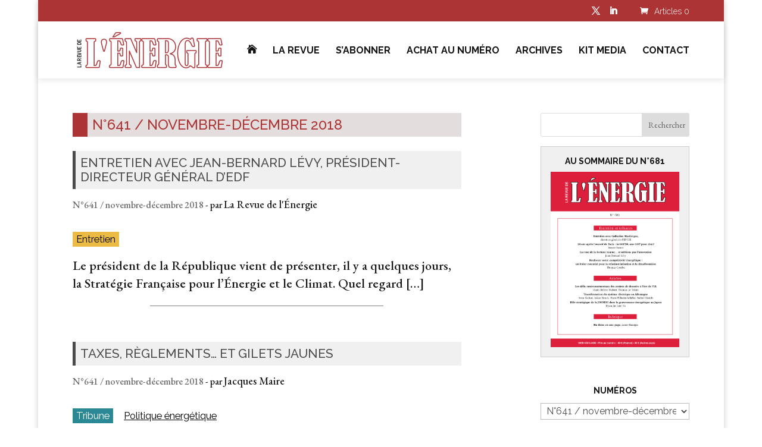

--- FILE ---
content_type: text/html; charset=UTF-8
request_url: https://www.larevuedelenergie.com/n641-novembre-decembre-2018/
body_size: 18848
content:
<!DOCTYPE html>
<html lang="fr-FR">
<head>
	<meta charset="UTF-8" />
<meta http-equiv="X-UA-Compatible" content="IE=edge">
	<link rel="pingback" href="https://www.larevuedelenergie.com/xmlrpc.php" />

	<script type="text/javascript">
		document.documentElement.className = 'js';
	</script>

	<meta name='robots' content='index, follow, max-image-preview:large, max-snippet:-1, max-video-preview:-1' />
<script type="text/javascript">
			let jqueryParams=[],jQuery=function(r){return jqueryParams=[...jqueryParams,r],jQuery},$=function(r){return jqueryParams=[...jqueryParams,r],$};window.jQuery=jQuery,window.$=jQuery;let customHeadScripts=!1;jQuery.fn=jQuery.prototype={},$.fn=jQuery.prototype={},jQuery.noConflict=function(r){if(window.jQuery)return jQuery=window.jQuery,$=window.jQuery,customHeadScripts=!0,jQuery.noConflict},jQuery.ready=function(r){jqueryParams=[...jqueryParams,r]},$.ready=function(r){jqueryParams=[...jqueryParams,r]},jQuery.load=function(r){jqueryParams=[...jqueryParams,r]},$.load=function(r){jqueryParams=[...jqueryParams,r]},jQuery.fn.ready=function(r){jqueryParams=[...jqueryParams,r]},$.fn.ready=function(r){jqueryParams=[...jqueryParams,r]};</script>
	<!-- This site is optimized with the Yoast SEO plugin v26.6 - https://yoast.com/wordpress/plugins/seo/ -->
	<title>N°641 / novembre-décembre 2018 Archives - La Revue de l&#039;Énergie</title>
	<link rel="canonical" href="https://www.larevuedelenergie.com/n641-novembre-decembre-2018/" />
	<link rel="next" href="https://www.larevuedelenergie.com/n641-novembre-decembre-2018/page/2/" />
	<meta property="og:locale" content="fr_FR" />
	<meta property="og:type" content="article" />
	<meta property="og:title" content="N°641 / novembre-décembre 2018 Archives - La Revue de l&#039;Énergie" />
	<meta property="og:url" content="https://www.larevuedelenergie.com/n641-novembre-decembre-2018/" />
	<meta property="og:site_name" content="La Revue de l&#039;Énergie" />
	<meta name="twitter:card" content="summary_large_image" />
	<meta name="twitter:site" content="@RevuedelEnergie" />
	<script type="application/ld+json" class="yoast-schema-graph">{"@context":"https://schema.org","@graph":[{"@type":"CollectionPage","@id":"https://www.larevuedelenergie.com/n641-novembre-decembre-2018/","url":"https://www.larevuedelenergie.com/n641-novembre-decembre-2018/","name":"N°641 / novembre-décembre 2018 Archives - La Revue de l&#039;Énergie","isPartOf":{"@id":"https://www.larevuedelenergie.com/#website"},"breadcrumb":{"@id":"https://www.larevuedelenergie.com/n641-novembre-decembre-2018/#breadcrumb"},"inLanguage":"fr-FR"},{"@type":"BreadcrumbList","@id":"https://www.larevuedelenergie.com/n641-novembre-decembre-2018/#breadcrumb","itemListElement":[{"@type":"ListItem","position":1,"name":"Accueil","item":"https://www.larevuedelenergie.com/"},{"@type":"ListItem","position":2,"name":"N°641 / novembre-décembre 2018"}]},{"@type":"WebSite","@id":"https://www.larevuedelenergie.com/#website","url":"https://www.larevuedelenergie.com/","name":"La Revue de l&#039;Énergie","description":"","publisher":{"@id":"https://www.larevuedelenergie.com/#organization"},"potentialAction":[{"@type":"SearchAction","target":{"@type":"EntryPoint","urlTemplate":"https://www.larevuedelenergie.com/?s={search_term_string}"},"query-input":{"@type":"PropertyValueSpecification","valueRequired":true,"valueName":"search_term_string"}}],"inLanguage":"fr-FR"},{"@type":"Organization","@id":"https://www.larevuedelenergie.com/#organization","name":"La Revue de l'Énergie","url":"https://www.larevuedelenergie.com/","logo":{"@type":"ImageObject","inLanguage":"fr-FR","@id":"https://www.larevuedelenergie.com/#/schema/logo/image/","url":"https://www.larevuedelenergie.com/wp-content/uploads/2018/03/logo-revue.png","contentUrl":"https://www.larevuedelenergie.com/wp-content/uploads/2018/03/logo-revue.png","width":695,"height":176,"caption":"La Revue de l'Énergie"},"image":{"@id":"https://www.larevuedelenergie.com/#/schema/logo/image/"},"sameAs":["https://x.com/RevuedelEnergie"]}]}</script>
	<!-- / Yoast SEO plugin. -->


<link rel='dns-prefetch' href='//www.googletagmanager.com' />
<link rel="alternate" type="application/rss+xml" title="La Revue de l&#039;Énergie &raquo; Flux" href="https://www.larevuedelenergie.com/feed/" />
<link rel="alternate" type="application/rss+xml" title="La Revue de l&#039;Énergie &raquo; Flux de la catégorie N°641 / novembre-décembre 2018" href="https://www.larevuedelenergie.com/n641-novembre-decembre-2018/feed/" />
<meta content="Divi Child v.Updated for Divi 3" name="generator"/><style id='wp-block-library-inline-css' type='text/css'>
:root{--wp-block-synced-color:#7a00df;--wp-block-synced-color--rgb:122,0,223;--wp-bound-block-color:var(--wp-block-synced-color);--wp-editor-canvas-background:#ddd;--wp-admin-theme-color:#007cba;--wp-admin-theme-color--rgb:0,124,186;--wp-admin-theme-color-darker-10:#006ba1;--wp-admin-theme-color-darker-10--rgb:0,107,160.5;--wp-admin-theme-color-darker-20:#005a87;--wp-admin-theme-color-darker-20--rgb:0,90,135;--wp-admin-border-width-focus:2px}@media (min-resolution:192dpi){:root{--wp-admin-border-width-focus:1.5px}}.wp-element-button{cursor:pointer}:root .has-very-light-gray-background-color{background-color:#eee}:root .has-very-dark-gray-background-color{background-color:#313131}:root .has-very-light-gray-color{color:#eee}:root .has-very-dark-gray-color{color:#313131}:root .has-vivid-green-cyan-to-vivid-cyan-blue-gradient-background{background:linear-gradient(135deg,#00d084,#0693e3)}:root .has-purple-crush-gradient-background{background:linear-gradient(135deg,#34e2e4,#4721fb 50%,#ab1dfe)}:root .has-hazy-dawn-gradient-background{background:linear-gradient(135deg,#faaca8,#dad0ec)}:root .has-subdued-olive-gradient-background{background:linear-gradient(135deg,#fafae1,#67a671)}:root .has-atomic-cream-gradient-background{background:linear-gradient(135deg,#fdd79a,#004a59)}:root .has-nightshade-gradient-background{background:linear-gradient(135deg,#330968,#31cdcf)}:root .has-midnight-gradient-background{background:linear-gradient(135deg,#020381,#2874fc)}:root{--wp--preset--font-size--normal:16px;--wp--preset--font-size--huge:42px}.has-regular-font-size{font-size:1em}.has-larger-font-size{font-size:2.625em}.has-normal-font-size{font-size:var(--wp--preset--font-size--normal)}.has-huge-font-size{font-size:var(--wp--preset--font-size--huge)}.has-text-align-center{text-align:center}.has-text-align-left{text-align:left}.has-text-align-right{text-align:right}.has-fit-text{white-space:nowrap!important}#end-resizable-editor-section{display:none}.aligncenter{clear:both}.items-justified-left{justify-content:flex-start}.items-justified-center{justify-content:center}.items-justified-right{justify-content:flex-end}.items-justified-space-between{justify-content:space-between}.screen-reader-text{border:0;clip-path:inset(50%);height:1px;margin:-1px;overflow:hidden;padding:0;position:absolute;width:1px;word-wrap:normal!important}.screen-reader-text:focus{background-color:#ddd;clip-path:none;color:#444;display:block;font-size:1em;height:auto;left:5px;line-height:normal;padding:15px 23px 14px;text-decoration:none;top:5px;width:auto;z-index:100000}html :where(.has-border-color){border-style:solid}html :where([style*=border-top-color]){border-top-style:solid}html :where([style*=border-right-color]){border-right-style:solid}html :where([style*=border-bottom-color]){border-bottom-style:solid}html :where([style*=border-left-color]){border-left-style:solid}html :where([style*=border-width]){border-style:solid}html :where([style*=border-top-width]){border-top-style:solid}html :where([style*=border-right-width]){border-right-style:solid}html :where([style*=border-bottom-width]){border-bottom-style:solid}html :where([style*=border-left-width]){border-left-style:solid}html :where(img[class*=wp-image-]){height:auto;max-width:100%}:where(figure){margin:0 0 1em}html :where(.is-position-sticky){--wp-admin--admin-bar--position-offset:var(--wp-admin--admin-bar--height,0px)}@media screen and (max-width:600px){html :where(.is-position-sticky){--wp-admin--admin-bar--position-offset:0px}}

/*# sourceURL=wp-block-library-inline-css */
</style><style id='wp-block-paragraph-inline-css' type='text/css'>
.is-small-text{font-size:.875em}.is-regular-text{font-size:1em}.is-large-text{font-size:2.25em}.is-larger-text{font-size:3em}.has-drop-cap:not(:focus):first-letter{float:left;font-size:8.4em;font-style:normal;font-weight:100;line-height:.68;margin:.05em .1em 0 0;text-transform:uppercase}body.rtl .has-drop-cap:not(:focus):first-letter{float:none;margin-left:.1em}p.has-drop-cap.has-background{overflow:hidden}:root :where(p.has-background){padding:1.25em 2.375em}:where(p.has-text-color:not(.has-link-color)) a{color:inherit}p.has-text-align-left[style*="writing-mode:vertical-lr"],p.has-text-align-right[style*="writing-mode:vertical-rl"]{rotate:180deg}
/*# sourceURL=https://www.larevuedelenergie.com/wp-includes/blocks/paragraph/style.min.css */
</style>
<style id='global-styles-inline-css' type='text/css'>
:root{--wp--preset--aspect-ratio--square: 1;--wp--preset--aspect-ratio--4-3: 4/3;--wp--preset--aspect-ratio--3-4: 3/4;--wp--preset--aspect-ratio--3-2: 3/2;--wp--preset--aspect-ratio--2-3: 2/3;--wp--preset--aspect-ratio--16-9: 16/9;--wp--preset--aspect-ratio--9-16: 9/16;--wp--preset--color--black: #000000;--wp--preset--color--cyan-bluish-gray: #abb8c3;--wp--preset--color--white: #ffffff;--wp--preset--color--pale-pink: #f78da7;--wp--preset--color--vivid-red: #cf2e2e;--wp--preset--color--luminous-vivid-orange: #ff6900;--wp--preset--color--luminous-vivid-amber: #fcb900;--wp--preset--color--light-green-cyan: #7bdcb5;--wp--preset--color--vivid-green-cyan: #00d084;--wp--preset--color--pale-cyan-blue: #8ed1fc;--wp--preset--color--vivid-cyan-blue: #0693e3;--wp--preset--color--vivid-purple: #9b51e0;--wp--preset--gradient--vivid-cyan-blue-to-vivid-purple: linear-gradient(135deg,rgb(6,147,227) 0%,rgb(155,81,224) 100%);--wp--preset--gradient--light-green-cyan-to-vivid-green-cyan: linear-gradient(135deg,rgb(122,220,180) 0%,rgb(0,208,130) 100%);--wp--preset--gradient--luminous-vivid-amber-to-luminous-vivid-orange: linear-gradient(135deg,rgb(252,185,0) 0%,rgb(255,105,0) 100%);--wp--preset--gradient--luminous-vivid-orange-to-vivid-red: linear-gradient(135deg,rgb(255,105,0) 0%,rgb(207,46,46) 100%);--wp--preset--gradient--very-light-gray-to-cyan-bluish-gray: linear-gradient(135deg,rgb(238,238,238) 0%,rgb(169,184,195) 100%);--wp--preset--gradient--cool-to-warm-spectrum: linear-gradient(135deg,rgb(74,234,220) 0%,rgb(151,120,209) 20%,rgb(207,42,186) 40%,rgb(238,44,130) 60%,rgb(251,105,98) 80%,rgb(254,248,76) 100%);--wp--preset--gradient--blush-light-purple: linear-gradient(135deg,rgb(255,206,236) 0%,rgb(152,150,240) 100%);--wp--preset--gradient--blush-bordeaux: linear-gradient(135deg,rgb(254,205,165) 0%,rgb(254,45,45) 50%,rgb(107,0,62) 100%);--wp--preset--gradient--luminous-dusk: linear-gradient(135deg,rgb(255,203,112) 0%,rgb(199,81,192) 50%,rgb(65,88,208) 100%);--wp--preset--gradient--pale-ocean: linear-gradient(135deg,rgb(255,245,203) 0%,rgb(182,227,212) 50%,rgb(51,167,181) 100%);--wp--preset--gradient--electric-grass: linear-gradient(135deg,rgb(202,248,128) 0%,rgb(113,206,126) 100%);--wp--preset--gradient--midnight: linear-gradient(135deg,rgb(2,3,129) 0%,rgb(40,116,252) 100%);--wp--preset--font-size--small: 13px;--wp--preset--font-size--medium: 20px;--wp--preset--font-size--large: 36px;--wp--preset--font-size--x-large: 42px;--wp--preset--spacing--20: 0.44rem;--wp--preset--spacing--30: 0.67rem;--wp--preset--spacing--40: 1rem;--wp--preset--spacing--50: 1.5rem;--wp--preset--spacing--60: 2.25rem;--wp--preset--spacing--70: 3.38rem;--wp--preset--spacing--80: 5.06rem;--wp--preset--shadow--natural: 6px 6px 9px rgba(0, 0, 0, 0.2);--wp--preset--shadow--deep: 12px 12px 50px rgba(0, 0, 0, 0.4);--wp--preset--shadow--sharp: 6px 6px 0px rgba(0, 0, 0, 0.2);--wp--preset--shadow--outlined: 6px 6px 0px -3px rgb(255, 255, 255), 6px 6px rgb(0, 0, 0);--wp--preset--shadow--crisp: 6px 6px 0px rgb(0, 0, 0);}:root { --wp--style--global--content-size: 823px;--wp--style--global--wide-size: 1080px; }:where(body) { margin: 0; }.wp-site-blocks > .alignleft { float: left; margin-right: 2em; }.wp-site-blocks > .alignright { float: right; margin-left: 2em; }.wp-site-blocks > .aligncenter { justify-content: center; margin-left: auto; margin-right: auto; }:where(.is-layout-flex){gap: 0.5em;}:where(.is-layout-grid){gap: 0.5em;}.is-layout-flow > .alignleft{float: left;margin-inline-start: 0;margin-inline-end: 2em;}.is-layout-flow > .alignright{float: right;margin-inline-start: 2em;margin-inline-end: 0;}.is-layout-flow > .aligncenter{margin-left: auto !important;margin-right: auto !important;}.is-layout-constrained > .alignleft{float: left;margin-inline-start: 0;margin-inline-end: 2em;}.is-layout-constrained > .alignright{float: right;margin-inline-start: 2em;margin-inline-end: 0;}.is-layout-constrained > .aligncenter{margin-left: auto !important;margin-right: auto !important;}.is-layout-constrained > :where(:not(.alignleft):not(.alignright):not(.alignfull)){max-width: var(--wp--style--global--content-size);margin-left: auto !important;margin-right: auto !important;}.is-layout-constrained > .alignwide{max-width: var(--wp--style--global--wide-size);}body .is-layout-flex{display: flex;}.is-layout-flex{flex-wrap: wrap;align-items: center;}.is-layout-flex > :is(*, div){margin: 0;}body .is-layout-grid{display: grid;}.is-layout-grid > :is(*, div){margin: 0;}body{padding-top: 0px;padding-right: 0px;padding-bottom: 0px;padding-left: 0px;}:root :where(.wp-element-button, .wp-block-button__link){background-color: #32373c;border-width: 0;color: #fff;font-family: inherit;font-size: inherit;font-style: inherit;font-weight: inherit;letter-spacing: inherit;line-height: inherit;padding-top: calc(0.667em + 2px);padding-right: calc(1.333em + 2px);padding-bottom: calc(0.667em + 2px);padding-left: calc(1.333em + 2px);text-decoration: none;text-transform: inherit;}.has-black-color{color: var(--wp--preset--color--black) !important;}.has-cyan-bluish-gray-color{color: var(--wp--preset--color--cyan-bluish-gray) !important;}.has-white-color{color: var(--wp--preset--color--white) !important;}.has-pale-pink-color{color: var(--wp--preset--color--pale-pink) !important;}.has-vivid-red-color{color: var(--wp--preset--color--vivid-red) !important;}.has-luminous-vivid-orange-color{color: var(--wp--preset--color--luminous-vivid-orange) !important;}.has-luminous-vivid-amber-color{color: var(--wp--preset--color--luminous-vivid-amber) !important;}.has-light-green-cyan-color{color: var(--wp--preset--color--light-green-cyan) !important;}.has-vivid-green-cyan-color{color: var(--wp--preset--color--vivid-green-cyan) !important;}.has-pale-cyan-blue-color{color: var(--wp--preset--color--pale-cyan-blue) !important;}.has-vivid-cyan-blue-color{color: var(--wp--preset--color--vivid-cyan-blue) !important;}.has-vivid-purple-color{color: var(--wp--preset--color--vivid-purple) !important;}.has-black-background-color{background-color: var(--wp--preset--color--black) !important;}.has-cyan-bluish-gray-background-color{background-color: var(--wp--preset--color--cyan-bluish-gray) !important;}.has-white-background-color{background-color: var(--wp--preset--color--white) !important;}.has-pale-pink-background-color{background-color: var(--wp--preset--color--pale-pink) !important;}.has-vivid-red-background-color{background-color: var(--wp--preset--color--vivid-red) !important;}.has-luminous-vivid-orange-background-color{background-color: var(--wp--preset--color--luminous-vivid-orange) !important;}.has-luminous-vivid-amber-background-color{background-color: var(--wp--preset--color--luminous-vivid-amber) !important;}.has-light-green-cyan-background-color{background-color: var(--wp--preset--color--light-green-cyan) !important;}.has-vivid-green-cyan-background-color{background-color: var(--wp--preset--color--vivid-green-cyan) !important;}.has-pale-cyan-blue-background-color{background-color: var(--wp--preset--color--pale-cyan-blue) !important;}.has-vivid-cyan-blue-background-color{background-color: var(--wp--preset--color--vivid-cyan-blue) !important;}.has-vivid-purple-background-color{background-color: var(--wp--preset--color--vivid-purple) !important;}.has-black-border-color{border-color: var(--wp--preset--color--black) !important;}.has-cyan-bluish-gray-border-color{border-color: var(--wp--preset--color--cyan-bluish-gray) !important;}.has-white-border-color{border-color: var(--wp--preset--color--white) !important;}.has-pale-pink-border-color{border-color: var(--wp--preset--color--pale-pink) !important;}.has-vivid-red-border-color{border-color: var(--wp--preset--color--vivid-red) !important;}.has-luminous-vivid-orange-border-color{border-color: var(--wp--preset--color--luminous-vivid-orange) !important;}.has-luminous-vivid-amber-border-color{border-color: var(--wp--preset--color--luminous-vivid-amber) !important;}.has-light-green-cyan-border-color{border-color: var(--wp--preset--color--light-green-cyan) !important;}.has-vivid-green-cyan-border-color{border-color: var(--wp--preset--color--vivid-green-cyan) !important;}.has-pale-cyan-blue-border-color{border-color: var(--wp--preset--color--pale-cyan-blue) !important;}.has-vivid-cyan-blue-border-color{border-color: var(--wp--preset--color--vivid-cyan-blue) !important;}.has-vivid-purple-border-color{border-color: var(--wp--preset--color--vivid-purple) !important;}.has-vivid-cyan-blue-to-vivid-purple-gradient-background{background: var(--wp--preset--gradient--vivid-cyan-blue-to-vivid-purple) !important;}.has-light-green-cyan-to-vivid-green-cyan-gradient-background{background: var(--wp--preset--gradient--light-green-cyan-to-vivid-green-cyan) !important;}.has-luminous-vivid-amber-to-luminous-vivid-orange-gradient-background{background: var(--wp--preset--gradient--luminous-vivid-amber-to-luminous-vivid-orange) !important;}.has-luminous-vivid-orange-to-vivid-red-gradient-background{background: var(--wp--preset--gradient--luminous-vivid-orange-to-vivid-red) !important;}.has-very-light-gray-to-cyan-bluish-gray-gradient-background{background: var(--wp--preset--gradient--very-light-gray-to-cyan-bluish-gray) !important;}.has-cool-to-warm-spectrum-gradient-background{background: var(--wp--preset--gradient--cool-to-warm-spectrum) !important;}.has-blush-light-purple-gradient-background{background: var(--wp--preset--gradient--blush-light-purple) !important;}.has-blush-bordeaux-gradient-background{background: var(--wp--preset--gradient--blush-bordeaux) !important;}.has-luminous-dusk-gradient-background{background: var(--wp--preset--gradient--luminous-dusk) !important;}.has-pale-ocean-gradient-background{background: var(--wp--preset--gradient--pale-ocean) !important;}.has-electric-grass-gradient-background{background: var(--wp--preset--gradient--electric-grass) !important;}.has-midnight-gradient-background{background: var(--wp--preset--gradient--midnight) !important;}.has-small-font-size{font-size: var(--wp--preset--font-size--small) !important;}.has-medium-font-size{font-size: var(--wp--preset--font-size--medium) !important;}.has-large-font-size{font-size: var(--wp--preset--font-size--large) !important;}.has-x-large-font-size{font-size: var(--wp--preset--font-size--x-large) !important;}
/*# sourceURL=global-styles-inline-css */
</style>

<link rel='stylesheet' id='woocommerce-layout-css' href='https://www.larevuedelenergie.com/wp-content/plugins/woocommerce/assets/css/woocommerce-layout.css?ver=10.4.3' type='text/css' media='all' />
<link rel='stylesheet' id='woocommerce-smallscreen-css' href='https://www.larevuedelenergie.com/wp-content/plugins/woocommerce/assets/css/woocommerce-smallscreen.css?ver=10.4.3' type='text/css' media='only screen and (max-width: 768px)' />
<link rel='stylesheet' id='woocommerce-general-css' href='https://www.larevuedelenergie.com/wp-content/plugins/woocommerce/assets/css/woocommerce.css?ver=10.4.3' type='text/css' media='all' />
<style id='woocommerce-inline-inline-css' type='text/css'>
.woocommerce form .form-row .required { visibility: visible; }
/*# sourceURL=woocommerce-inline-inline-css */
</style>
<link rel='stylesheet' id='taxopress-frontend-css-css' href='https://www.larevuedelenergie.com/wp-content/plugins/simple-tags/assets/frontend/css/frontend.css?ver=3.42.0' type='text/css' media='all' />
<style id='divi-style-parent-inline-inline-css' type='text/css'>
/*!
Theme Name: Divi
Theme URI: http://www.elegantthemes.com/gallery/divi/
Version: 4.27.5
Description: Smart. Flexible. Beautiful. Divi is the most powerful theme in our collection.
Author: Elegant Themes
Author URI: http://www.elegantthemes.com
License: GNU General Public License v2
License URI: http://www.gnu.org/licenses/gpl-2.0.html
*/

a,abbr,acronym,address,applet,b,big,blockquote,body,center,cite,code,dd,del,dfn,div,dl,dt,em,fieldset,font,form,h1,h2,h3,h4,h5,h6,html,i,iframe,img,ins,kbd,label,legend,li,object,ol,p,pre,q,s,samp,small,span,strike,strong,sub,sup,tt,u,ul,var{margin:0;padding:0;border:0;outline:0;font-size:100%;-ms-text-size-adjust:100%;-webkit-text-size-adjust:100%;vertical-align:baseline;background:transparent}body{line-height:1}ol,ul{list-style:none}blockquote,q{quotes:none}blockquote:after,blockquote:before,q:after,q:before{content:"";content:none}blockquote{margin:20px 0 30px;border-left:5px solid;padding-left:20px}:focus{outline:0}del{text-decoration:line-through}pre{overflow:auto;padding:10px}figure{margin:0}table{border-collapse:collapse;border-spacing:0}article,aside,footer,header,hgroup,nav,section{display:block}body{font-family:Open Sans,Arial,sans-serif;font-size:14px;color:#666;background-color:#fff;line-height:1.7em;font-weight:500;-webkit-font-smoothing:antialiased;-moz-osx-font-smoothing:grayscale}body.page-template-page-template-blank-php #page-container{padding-top:0!important}body.et_cover_background{background-size:cover!important;background-position:top!important;background-repeat:no-repeat!important;background-attachment:fixed}a{color:#2ea3f2}a,a:hover{text-decoration:none}p{padding-bottom:1em}p:not(.has-background):last-of-type{padding-bottom:0}p.et_normal_padding{padding-bottom:1em}strong{font-weight:700}cite,em,i{font-style:italic}code,pre{font-family:Courier New,monospace;margin-bottom:10px}ins{text-decoration:none}sub,sup{height:0;line-height:1;position:relative;vertical-align:baseline}sup{bottom:.8em}sub{top:.3em}dl{margin:0 0 1.5em}dl dt{font-weight:700}dd{margin-left:1.5em}blockquote p{padding-bottom:0}embed,iframe,object,video{max-width:100%}h1,h2,h3,h4,h5,h6{color:#333;padding-bottom:10px;line-height:1em;font-weight:500}h1 a,h2 a,h3 a,h4 a,h5 a,h6 a{color:inherit}h1{font-size:30px}h2{font-size:26px}h3{font-size:22px}h4{font-size:18px}h5{font-size:16px}h6{font-size:14px}input{-webkit-appearance:none}input[type=checkbox]{-webkit-appearance:checkbox}input[type=radio]{-webkit-appearance:radio}input.text,input.title,input[type=email],input[type=password],input[type=tel],input[type=text],select,textarea{background-color:#fff;border:1px solid #bbb;padding:2px;color:#4e4e4e}input.text:focus,input.title:focus,input[type=text]:focus,select:focus,textarea:focus{border-color:#2d3940;color:#3e3e3e}input.text,input.title,input[type=text],select,textarea{margin:0}textarea{padding:4px}button,input,select,textarea{font-family:inherit}img{max-width:100%;height:auto}.clear{clear:both}br.clear{margin:0;padding:0}.pagination{clear:both}#et_search_icon:hover,.et-social-icon a:hover,.et_password_protected_form .et_submit_button,.form-submit .et_pb_buttontton.alt.disabled,.nav-single a,.posted_in a{color:#2ea3f2}.et-search-form,blockquote{border-color:#2ea3f2}#main-content{background-color:#fff}.container{width:80%;max-width:1080px;margin:auto;position:relative}body:not(.et-tb) #main-content .container,body:not(.et-tb-has-header) #main-content .container{padding-top:58px}.et_full_width_page #main-content .container:before{display:none}.main_title{margin-bottom:20px}.et_password_protected_form .et_submit_button:hover,.form-submit .et_pb_button:hover{background:rgba(0,0,0,.05)}.et_button_icon_visible .et_pb_button{padding-right:2em;padding-left:.7em}.et_button_icon_visible .et_pb_button:after{opacity:1;margin-left:0}.et_button_left .et_pb_button:hover:after{left:.15em}.et_button_left .et_pb_button:after{margin-left:0;left:1em}.et_button_icon_visible.et_button_left .et_pb_button,.et_button_left .et_pb_button:hover,.et_button_left .et_pb_module .et_pb_button:hover{padding-left:2em;padding-right:.7em}.et_button_icon_visible.et_button_left .et_pb_button:after,.et_button_left .et_pb_button:hover:after{left:.15em}.et_password_protected_form .et_submit_button:hover,.form-submit .et_pb_button:hover{padding:.3em 1em}.et_button_no_icon .et_pb_button:after{display:none}.et_button_no_icon.et_button_icon_visible.et_button_left .et_pb_button,.et_button_no_icon.et_button_left .et_pb_button:hover,.et_button_no_icon .et_pb_button,.et_button_no_icon .et_pb_button:hover{padding:.3em 1em!important}.et_button_custom_icon .et_pb_button:after{line-height:1.7em}.et_button_custom_icon.et_button_icon_visible .et_pb_button:after,.et_button_custom_icon .et_pb_button:hover:after{margin-left:.3em}#left-area .post_format-post-format-gallery .wp-block-gallery:first-of-type{padding:0;margin-bottom:-16px}.entry-content table:not(.variations){border:1px solid #eee;margin:0 0 15px;text-align:left;width:100%}.entry-content thead th,.entry-content tr th{color:#555;font-weight:700;padding:9px 24px}.entry-content tr td{border-top:1px solid #eee;padding:6px 24px}#left-area ul,.entry-content ul,.et-l--body ul,.et-l--footer ul,.et-l--header ul{list-style-type:disc;padding:0 0 23px 1em;line-height:26px}#left-area ol,.entry-content ol,.et-l--body ol,.et-l--footer ol,.et-l--header ol{list-style-type:decimal;list-style-position:inside;padding:0 0 23px;line-height:26px}#left-area ul li ul,.entry-content ul li ol{padding:2px 0 2px 20px}#left-area ol li ul,.entry-content ol li ol,.et-l--body ol li ol,.et-l--footer ol li ol,.et-l--header ol li ol{padding:2px 0 2px 35px}#left-area ul.wp-block-gallery{display:-webkit-box;display:-ms-flexbox;display:flex;-ms-flex-wrap:wrap;flex-wrap:wrap;list-style-type:none;padding:0}#left-area ul.products{padding:0!important;line-height:1.7!important;list-style:none!important}.gallery-item a{display:block}.gallery-caption,.gallery-item a{width:90%}#wpadminbar{z-index:100001}#left-area .post-meta{font-size:14px;padding-bottom:15px}#left-area .post-meta a{text-decoration:none;color:#666}#left-area .et_featured_image{padding-bottom:7px}.single .post{padding-bottom:25px}body.single .et_audio_content{margin-bottom:-6px}.nav-single a{text-decoration:none;color:#2ea3f2;font-size:14px;font-weight:400}.nav-previous{float:left}.nav-next{float:right}.et_password_protected_form p input{background-color:#eee;border:none!important;width:100%!important;border-radius:0!important;font-size:14px;color:#999!important;padding:16px!important;-webkit-box-sizing:border-box;box-sizing:border-box}.et_password_protected_form label{display:none}.et_password_protected_form .et_submit_button{font-family:inherit;display:block;float:right;margin:8px auto 0;cursor:pointer}.post-password-required p.nocomments.container{max-width:100%}.post-password-required p.nocomments.container:before{display:none}.aligncenter,div.post .new-post .aligncenter{display:block;margin-left:auto;margin-right:auto}.wp-caption{border:1px solid #ddd;text-align:center;background-color:#f3f3f3;margin-bottom:10px;max-width:96%;padding:8px}.wp-caption.alignleft{margin:0 30px 20px 0}.wp-caption.alignright{margin:0 0 20px 30px}.wp-caption img{margin:0;padding:0;border:0}.wp-caption p.wp-caption-text{font-size:12px;padding:0 4px 5px;margin:0}.alignright{float:right}.alignleft{float:left}img.alignleft{display:inline;float:left;margin-right:15px}img.alignright{display:inline;float:right;margin-left:15px}.page.et_pb_pagebuilder_layout #main-content{background-color:transparent}body #main-content .et_builder_inner_content>h1,body #main-content .et_builder_inner_content>h2,body #main-content .et_builder_inner_content>h3,body #main-content .et_builder_inner_content>h4,body #main-content .et_builder_inner_content>h5,body #main-content .et_builder_inner_content>h6{line-height:1.4em}body #main-content .et_builder_inner_content>p{line-height:1.7em}.wp-block-pullquote{margin:20px 0 30px}.wp-block-pullquote.has-background blockquote{border-left:none}.wp-block-group.has-background{padding:1.5em 1.5em .5em}@media (min-width:981px){#left-area{width:79.125%;padding-bottom:23px}#main-content .container:before{content:"";position:absolute;top:0;height:100%;width:1px;background-color:#e2e2e2}.et_full_width_page #left-area,.et_no_sidebar #left-area{float:none;width:100%!important}.et_full_width_page #left-area{padding-bottom:0}.et_no_sidebar #main-content .container:before{display:none}}@media (max-width:980px){#page-container{padding-top:80px}.et-tb #page-container,.et-tb-has-header #page-container{padding-top:0!important}#left-area,#sidebar{width:100%!important}#main-content .container:before{display:none!important}.et_full_width_page .et_gallery_item:nth-child(4n+1){clear:none}}@media print{#page-container{padding-top:0!important}}#wp-admin-bar-et-use-visual-builder a:before{font-family:ETmodules!important;content:"\e625";font-size:30px!important;width:28px;margin-top:-3px;color:#974df3!important}#wp-admin-bar-et-use-visual-builder:hover a:before{color:#fff!important}#wp-admin-bar-et-use-visual-builder:hover a,#wp-admin-bar-et-use-visual-builder a:hover{transition:background-color .5s ease;-webkit-transition:background-color .5s ease;-moz-transition:background-color .5s ease;background-color:#7e3bd0!important;color:#fff!important}* html .clearfix,:first-child+html .clearfix{zoom:1}.iphone .et_pb_section_video_bg video::-webkit-media-controls-start-playback-button{display:none!important;-webkit-appearance:none}.et_mobile_device .et_pb_section_parallax .et_pb_parallax_css{background-attachment:scroll}.et-social-facebook a.icon:before{content:"\e093"}.et-social-twitter a.icon:before{content:"\e094"}.et-social-google-plus a.icon:before{content:"\e096"}.et-social-instagram a.icon:before{content:"\e09a"}.et-social-rss a.icon:before{content:"\e09e"}.ai1ec-single-event:after{content:" ";display:table;clear:both}.evcal_event_details .evcal_evdata_cell .eventon_details_shading_bot.eventon_details_shading_bot{z-index:3}.wp-block-divi-layout{margin-bottom:1em}*{-webkit-box-sizing:border-box;box-sizing:border-box}#et-info-email:before,#et-info-phone:before,#et_search_icon:before,.comment-reply-link:after,.et-cart-info span:before,.et-pb-arrow-next:before,.et-pb-arrow-prev:before,.et-social-icon a:before,.et_audio_container .mejs-playpause-button button:before,.et_audio_container .mejs-volume-button button:before,.et_overlay:before,.et_password_protected_form .et_submit_button:after,.et_pb_button:after,.et_pb_contact_reset:after,.et_pb_contact_submit:after,.et_pb_font_icon:before,.et_pb_newsletter_button:after,.et_pb_pricing_table_button:after,.et_pb_promo_button:after,.et_pb_testimonial:before,.et_pb_toggle_title:before,.form-submit .et_pb_button:after,.mobile_menu_bar:before,a.et_pb_more_button:after{font-family:ETmodules!important;speak:none;font-style:normal;font-weight:400;-webkit-font-feature-settings:normal;font-feature-settings:normal;font-variant:normal;text-transform:none;line-height:1;-webkit-font-smoothing:antialiased;-moz-osx-font-smoothing:grayscale;text-shadow:0 0;direction:ltr}.et-pb-icon,.et_pb_custom_button_icon.et_pb_button:after,.et_pb_login .et_pb_custom_button_icon.et_pb_button:after,.et_pb_woo_custom_button_icon .button.et_pb_custom_button_icon.et_pb_button:after,.et_pb_woo_custom_button_icon .button.et_pb_custom_button_icon.et_pb_button:hover:after{content:attr(data-icon)}.et-pb-icon{font-family:ETmodules;speak:none;font-weight:400;-webkit-font-feature-settings:normal;font-feature-settings:normal;font-variant:normal;text-transform:none;line-height:1;-webkit-font-smoothing:antialiased;font-size:96px;font-style:normal;display:inline-block;-webkit-box-sizing:border-box;box-sizing:border-box;direction:ltr}#et-ajax-saving{display:none;-webkit-transition:background .3s,-webkit-box-shadow .3s;transition:background .3s,-webkit-box-shadow .3s;transition:background .3s,box-shadow .3s;transition:background .3s,box-shadow .3s,-webkit-box-shadow .3s;-webkit-box-shadow:rgba(0,139,219,.247059) 0 0 60px;box-shadow:0 0 60px rgba(0,139,219,.247059);position:fixed;top:50%;left:50%;width:50px;height:50px;background:#fff;border-radius:50px;margin:-25px 0 0 -25px;z-index:999999;text-align:center}#et-ajax-saving img{margin:9px}.et-safe-mode-indicator,.et-safe-mode-indicator:focus,.et-safe-mode-indicator:hover{-webkit-box-shadow:0 5px 10px rgba(41,196,169,.15);box-shadow:0 5px 10px rgba(41,196,169,.15);background:#29c4a9;color:#fff;font-size:14px;font-weight:600;padding:12px;line-height:16px;border-radius:3px;position:fixed;bottom:30px;right:30px;z-index:999999;text-decoration:none;font-family:Open Sans,sans-serif;-webkit-font-smoothing:antialiased;-moz-osx-font-smoothing:grayscale}.et_pb_button{font-size:20px;font-weight:500;padding:.3em 1em;line-height:1.7em!important;background-color:transparent;background-size:cover;background-position:50%;background-repeat:no-repeat;border:2px solid;border-radius:3px;-webkit-transition-duration:.2s;transition-duration:.2s;-webkit-transition-property:all!important;transition-property:all!important}.et_pb_button,.et_pb_button_inner{position:relative}.et_pb_button:hover,.et_pb_module .et_pb_button:hover{border:2px solid transparent;padding:.3em 2em .3em .7em}.et_pb_button:hover{background-color:hsla(0,0%,100%,.2)}.et_pb_bg_layout_light.et_pb_button:hover,.et_pb_bg_layout_light .et_pb_button:hover{background-color:rgba(0,0,0,.05)}.et_pb_button:after,.et_pb_button:before{font-size:32px;line-height:1em;content:"\35";opacity:0;position:absolute;margin-left:-1em;-webkit-transition:all .2s;transition:all .2s;text-transform:none;-webkit-font-feature-settings:"kern" off;font-feature-settings:"kern" off;font-variant:none;font-style:normal;font-weight:400;text-shadow:none}.et_pb_button.et_hover_enabled:hover:after,.et_pb_button.et_pb_hovered:hover:after{-webkit-transition:none!important;transition:none!important}.et_pb_button:before{display:none}.et_pb_button:hover:after{opacity:1;margin-left:0}.et_pb_column_1_3 h1,.et_pb_column_1_4 h1,.et_pb_column_1_5 h1,.et_pb_column_1_6 h1,.et_pb_column_2_5 h1{font-size:26px}.et_pb_column_1_3 h2,.et_pb_column_1_4 h2,.et_pb_column_1_5 h2,.et_pb_column_1_6 h2,.et_pb_column_2_5 h2{font-size:23px}.et_pb_column_1_3 h3,.et_pb_column_1_4 h3,.et_pb_column_1_5 h3,.et_pb_column_1_6 h3,.et_pb_column_2_5 h3{font-size:20px}.et_pb_column_1_3 h4,.et_pb_column_1_4 h4,.et_pb_column_1_5 h4,.et_pb_column_1_6 h4,.et_pb_column_2_5 h4{font-size:18px}.et_pb_column_1_3 h5,.et_pb_column_1_4 h5,.et_pb_column_1_5 h5,.et_pb_column_1_6 h5,.et_pb_column_2_5 h5{font-size:16px}.et_pb_column_1_3 h6,.et_pb_column_1_4 h6,.et_pb_column_1_5 h6,.et_pb_column_1_6 h6,.et_pb_column_2_5 h6{font-size:15px}.et_pb_bg_layout_dark,.et_pb_bg_layout_dark h1,.et_pb_bg_layout_dark h2,.et_pb_bg_layout_dark h3,.et_pb_bg_layout_dark h4,.et_pb_bg_layout_dark h5,.et_pb_bg_layout_dark h6{color:#fff!important}.et_pb_module.et_pb_text_align_left{text-align:left}.et_pb_module.et_pb_text_align_center{text-align:center}.et_pb_module.et_pb_text_align_right{text-align:right}.et_pb_module.et_pb_text_align_justified{text-align:justify}.clearfix:after{visibility:hidden;display:block;font-size:0;content:" ";clear:both;height:0}.et_pb_bg_layout_light .et_pb_more_button{color:#2ea3f2}.et_builder_inner_content{position:relative;z-index:1}header .et_builder_inner_content{z-index:2}.et_pb_css_mix_blend_mode_passthrough{mix-blend-mode:unset!important}.et_pb_image_container{margin:-20px -20px 29px}.et_pb_module_inner{position:relative}.et_hover_enabled_preview{z-index:2}.et_hover_enabled:hover{position:relative;z-index:2}.et_pb_all_tabs,.et_pb_module,.et_pb_posts_nav a,.et_pb_tab,.et_pb_with_background{position:relative;background-size:cover;background-position:50%;background-repeat:no-repeat}.et_pb_background_mask,.et_pb_background_pattern{bottom:0;left:0;position:absolute;right:0;top:0}.et_pb_background_mask{background-size:calc(100% + 2px) calc(100% + 2px);background-repeat:no-repeat;background-position:50%;overflow:hidden}.et_pb_background_pattern{background-position:0 0;background-repeat:repeat}.et_pb_with_border{position:relative;border:0 solid #333}.post-password-required .et_pb_row{padding:0;width:100%}.post-password-required .et_password_protected_form{min-height:0}body.et_pb_pagebuilder_layout.et_pb_show_title .post-password-required .et_password_protected_form h1,body:not(.et_pb_pagebuilder_layout) .post-password-required .et_password_protected_form h1{display:none}.et_pb_no_bg{padding:0!important}.et_overlay.et_pb_inline_icon:before,.et_pb_inline_icon:before{content:attr(data-icon)}.et_pb_more_button{color:inherit;text-shadow:none;text-decoration:none;display:inline-block;margin-top:20px}.et_parallax_bg_wrap{overflow:hidden;position:absolute;top:0;right:0;bottom:0;left:0}.et_parallax_bg{background-repeat:no-repeat;background-position:top;background-size:cover;position:absolute;bottom:0;left:0;width:100%;height:100%;display:block}.et_parallax_bg.et_parallax_bg__hover,.et_parallax_bg.et_parallax_bg_phone,.et_parallax_bg.et_parallax_bg_tablet,.et_parallax_gradient.et_parallax_gradient__hover,.et_parallax_gradient.et_parallax_gradient_phone,.et_parallax_gradient.et_parallax_gradient_tablet,.et_pb_section_parallax_hover:hover .et_parallax_bg:not(.et_parallax_bg__hover),.et_pb_section_parallax_hover:hover .et_parallax_gradient:not(.et_parallax_gradient__hover){display:none}.et_pb_section_parallax_hover:hover .et_parallax_bg.et_parallax_bg__hover,.et_pb_section_parallax_hover:hover .et_parallax_gradient.et_parallax_gradient__hover{display:block}.et_parallax_gradient{bottom:0;display:block;left:0;position:absolute;right:0;top:0}.et_pb_module.et_pb_section_parallax,.et_pb_posts_nav a.et_pb_section_parallax,.et_pb_tab.et_pb_section_parallax{position:relative}.et_pb_section_parallax .et_pb_parallax_css,.et_pb_slides .et_parallax_bg.et_pb_parallax_css{background-attachment:fixed}body.et-bfb .et_pb_section_parallax .et_pb_parallax_css,body.et-bfb .et_pb_slides .et_parallax_bg.et_pb_parallax_css{background-attachment:scroll;bottom:auto}.et_pb_section_parallax.et_pb_column .et_pb_module,.et_pb_section_parallax.et_pb_row .et_pb_column,.et_pb_section_parallax.et_pb_row .et_pb_module{z-index:9;position:relative}.et_pb_more_button:hover:after{opacity:1;margin-left:0}.et_pb_preload .et_pb_section_video_bg,.et_pb_preload>div{visibility:hidden}.et_pb_preload,.et_pb_section.et_pb_section_video.et_pb_preload{position:relative;background:#464646!important}.et_pb_preload:before{content:"";position:absolute;top:50%;left:50%;background:url(https://www.larevuedelenergie.com/wp-content/themes/Divi/includes/builder/styles/images/preloader.gif) no-repeat;border-radius:32px;width:32px;height:32px;margin:-16px 0 0 -16px}.box-shadow-overlay{position:absolute;top:0;left:0;width:100%;height:100%;z-index:10;pointer-events:none}.et_pb_section>.box-shadow-overlay~.et_pb_row{z-index:11}body.safari .section_has_divider{will-change:transform}.et_pb_row>.box-shadow-overlay{z-index:8}.has-box-shadow-overlay{position:relative}.et_clickable{cursor:pointer}.screen-reader-text{border:0;clip:rect(1px,1px,1px,1px);-webkit-clip-path:inset(50%);clip-path:inset(50%);height:1px;margin:-1px;overflow:hidden;padding:0;position:absolute!important;width:1px;word-wrap:normal!important}.et_multi_view_hidden,.et_multi_view_hidden_image{display:none!important}@keyframes multi-view-image-fade{0%{opacity:0}10%{opacity:.1}20%{opacity:.2}30%{opacity:.3}40%{opacity:.4}50%{opacity:.5}60%{opacity:.6}70%{opacity:.7}80%{opacity:.8}90%{opacity:.9}to{opacity:1}}.et_multi_view_image__loading{visibility:hidden}.et_multi_view_image__loaded{-webkit-animation:multi-view-image-fade .5s;animation:multi-view-image-fade .5s}#et-pb-motion-effects-offset-tracker{visibility:hidden!important;opacity:0;position:absolute;top:0;left:0}.et-pb-before-scroll-animation{opacity:0}header.et-l.et-l--header:after{clear:both;display:block;content:""}.et_pb_module{-webkit-animation-timing-function:linear;animation-timing-function:linear;-webkit-animation-duration:.2s;animation-duration:.2s}@-webkit-keyframes fadeBottom{0%{opacity:0;-webkit-transform:translateY(10%);transform:translateY(10%)}to{opacity:1;-webkit-transform:translateY(0);transform:translateY(0)}}@keyframes fadeBottom{0%{opacity:0;-webkit-transform:translateY(10%);transform:translateY(10%)}to{opacity:1;-webkit-transform:translateY(0);transform:translateY(0)}}@-webkit-keyframes fadeLeft{0%{opacity:0;-webkit-transform:translateX(-10%);transform:translateX(-10%)}to{opacity:1;-webkit-transform:translateX(0);transform:translateX(0)}}@keyframes fadeLeft{0%{opacity:0;-webkit-transform:translateX(-10%);transform:translateX(-10%)}to{opacity:1;-webkit-transform:translateX(0);transform:translateX(0)}}@-webkit-keyframes fadeRight{0%{opacity:0;-webkit-transform:translateX(10%);transform:translateX(10%)}to{opacity:1;-webkit-transform:translateX(0);transform:translateX(0)}}@keyframes fadeRight{0%{opacity:0;-webkit-transform:translateX(10%);transform:translateX(10%)}to{opacity:1;-webkit-transform:translateX(0);transform:translateX(0)}}@-webkit-keyframes fadeTop{0%{opacity:0;-webkit-transform:translateY(-10%);transform:translateY(-10%)}to{opacity:1;-webkit-transform:translateX(0);transform:translateX(0)}}@keyframes fadeTop{0%{opacity:0;-webkit-transform:translateY(-10%);transform:translateY(-10%)}to{opacity:1;-webkit-transform:translateX(0);transform:translateX(0)}}@-webkit-keyframes fadeIn{0%{opacity:0}to{opacity:1}}@keyframes fadeIn{0%{opacity:0}to{opacity:1}}.et-waypoint:not(.et_pb_counters){opacity:0}@media (min-width:981px){.et_pb_section.et_section_specialty div.et_pb_row .et_pb_column .et_pb_column .et_pb_module.et-last-child,.et_pb_section.et_section_specialty div.et_pb_row .et_pb_column .et_pb_column .et_pb_module:last-child,.et_pb_section.et_section_specialty div.et_pb_row .et_pb_column .et_pb_row_inner .et_pb_column .et_pb_module.et-last-child,.et_pb_section.et_section_specialty div.et_pb_row .et_pb_column .et_pb_row_inner .et_pb_column .et_pb_module:last-child,.et_pb_section div.et_pb_row .et_pb_column .et_pb_module.et-last-child,.et_pb_section div.et_pb_row .et_pb_column .et_pb_module:last-child{margin-bottom:0}}@media (max-width:980px){.et_overlay.et_pb_inline_icon_tablet:before,.et_pb_inline_icon_tablet:before{content:attr(data-icon-tablet)}.et_parallax_bg.et_parallax_bg_tablet_exist,.et_parallax_gradient.et_parallax_gradient_tablet_exist{display:none}.et_parallax_bg.et_parallax_bg_tablet,.et_parallax_gradient.et_parallax_gradient_tablet{display:block}.et_pb_column .et_pb_module{margin-bottom:30px}.et_pb_row .et_pb_column .et_pb_module.et-last-child,.et_pb_row .et_pb_column .et_pb_module:last-child,.et_section_specialty .et_pb_row .et_pb_column .et_pb_module.et-last-child,.et_section_specialty .et_pb_row .et_pb_column .et_pb_module:last-child{margin-bottom:0}.et_pb_more_button{display:inline-block!important}.et_pb_bg_layout_light_tablet.et_pb_button,.et_pb_bg_layout_light_tablet.et_pb_module.et_pb_button,.et_pb_bg_layout_light_tablet .et_pb_more_button{color:#2ea3f2}.et_pb_bg_layout_light_tablet .et_pb_forgot_password a{color:#666}.et_pb_bg_layout_light_tablet h1,.et_pb_bg_layout_light_tablet h2,.et_pb_bg_layout_light_tablet h3,.et_pb_bg_layout_light_tablet h4,.et_pb_bg_layout_light_tablet h5,.et_pb_bg_layout_light_tablet h6{color:#333!important}.et_pb_module .et_pb_bg_layout_light_tablet.et_pb_button{color:#2ea3f2!important}.et_pb_bg_layout_light_tablet{color:#666!important}.et_pb_bg_layout_dark_tablet,.et_pb_bg_layout_dark_tablet h1,.et_pb_bg_layout_dark_tablet h2,.et_pb_bg_layout_dark_tablet h3,.et_pb_bg_layout_dark_tablet h4,.et_pb_bg_layout_dark_tablet h5,.et_pb_bg_layout_dark_tablet h6{color:#fff!important}.et_pb_bg_layout_dark_tablet.et_pb_button,.et_pb_bg_layout_dark_tablet.et_pb_module.et_pb_button,.et_pb_bg_layout_dark_tablet .et_pb_more_button{color:inherit}.et_pb_bg_layout_dark_tablet .et_pb_forgot_password a{color:#fff}.et_pb_module.et_pb_text_align_left-tablet{text-align:left}.et_pb_module.et_pb_text_align_center-tablet{text-align:center}.et_pb_module.et_pb_text_align_right-tablet{text-align:right}.et_pb_module.et_pb_text_align_justified-tablet{text-align:justify}}@media (max-width:767px){.et_pb_more_button{display:inline-block!important}.et_overlay.et_pb_inline_icon_phone:before,.et_pb_inline_icon_phone:before{content:attr(data-icon-phone)}.et_parallax_bg.et_parallax_bg_phone_exist,.et_parallax_gradient.et_parallax_gradient_phone_exist{display:none}.et_parallax_bg.et_parallax_bg_phone,.et_parallax_gradient.et_parallax_gradient_phone{display:block}.et-hide-mobile{display:none!important}.et_pb_bg_layout_light_phone.et_pb_button,.et_pb_bg_layout_light_phone.et_pb_module.et_pb_button,.et_pb_bg_layout_light_phone .et_pb_more_button{color:#2ea3f2}.et_pb_bg_layout_light_phone .et_pb_forgot_password a{color:#666}.et_pb_bg_layout_light_phone h1,.et_pb_bg_layout_light_phone h2,.et_pb_bg_layout_light_phone h3,.et_pb_bg_layout_light_phone h4,.et_pb_bg_layout_light_phone h5,.et_pb_bg_layout_light_phone h6{color:#333!important}.et_pb_module .et_pb_bg_layout_light_phone.et_pb_button{color:#2ea3f2!important}.et_pb_bg_layout_light_phone{color:#666!important}.et_pb_bg_layout_dark_phone,.et_pb_bg_layout_dark_phone h1,.et_pb_bg_layout_dark_phone h2,.et_pb_bg_layout_dark_phone h3,.et_pb_bg_layout_dark_phone h4,.et_pb_bg_layout_dark_phone h5,.et_pb_bg_layout_dark_phone h6{color:#fff!important}.et_pb_bg_layout_dark_phone.et_pb_button,.et_pb_bg_layout_dark_phone.et_pb_module.et_pb_button,.et_pb_bg_layout_dark_phone .et_pb_more_button{color:inherit}.et_pb_module .et_pb_bg_layout_dark_phone.et_pb_button{color:#fff!important}.et_pb_bg_layout_dark_phone .et_pb_forgot_password a{color:#fff}.et_pb_module.et_pb_text_align_left-phone{text-align:left}.et_pb_module.et_pb_text_align_center-phone{text-align:center}.et_pb_module.et_pb_text_align_right-phone{text-align:right}.et_pb_module.et_pb_text_align_justified-phone{text-align:justify}}@media (max-width:479px){a.et_pb_more_button{display:block}}@media (min-width:768px) and (max-width:980px){[data-et-multi-view-load-tablet-hidden=true]:not(.et_multi_view_swapped){display:none!important}}@media (max-width:767px){[data-et-multi-view-load-phone-hidden=true]:not(.et_multi_view_swapped){display:none!important}}.et_pb_menu.et_pb_menu--style-inline_centered_logo .et_pb_menu__menu nav ul{-webkit-box-pack:center;-ms-flex-pack:center;justify-content:center}@-webkit-keyframes multi-view-image-fade{0%{-webkit-transform:scale(1);transform:scale(1);opacity:1}50%{-webkit-transform:scale(1.01);transform:scale(1.01);opacity:1}to{-webkit-transform:scale(1);transform:scale(1);opacity:1}}
/*# sourceURL=divi-style-parent-inline-inline-css */
</style>
<link rel='stylesheet' id='divi-dynamic-css' href='https://www.larevuedelenergie.com/wp-content/et-cache/taxonomy/category/100/et-divi-dynamic.css?ver=1769198575' type='text/css' media='all' />
<link rel='stylesheet' id='wp-pagenavi-css' href='https://www.larevuedelenergie.com/wp-content/plugins/wp-pagenavi/pagenavi-css.css?ver=2.70' type='text/css' media='all' />
<link rel='stylesheet' id='flickity-css' href='https://www.larevuedelenergie.com/wp-content/themes/Divi-child/css/flickity.css' type='text/css' media='all' />
<link rel='stylesheet' id='divi-style-css' href='https://www.larevuedelenergie.com/wp-content/themes/Divi-child/style.css?ver=4.27.5' type='text/css' media='all' />
<script type="text/javascript" src="https://www.larevuedelenergie.com/wp-includes/js/jquery/jquery.min.js?ver=3.7.1" id="jquery-core-js"></script>
<script type="text/javascript" src="https://www.larevuedelenergie.com/wp-includes/js/jquery/jquery-migrate.min.js?ver=3.4.1" id="jquery-migrate-js"></script>
<script type="text/javascript" id="jquery-js-after">
/* <![CDATA[ */
jqueryParams.length&&$.each(jqueryParams,function(e,r){if("function"==typeof r){var n=String(r);n.replace("$","jQuery");var a=new Function("return "+n)();$(document).ready(a)}});
//# sourceURL=jquery-js-after
/* ]]> */
</script>
<script type="text/javascript" src="https://www.larevuedelenergie.com/wp-content/plugins/woocommerce/assets/js/jquery-blockui/jquery.blockUI.min.js?ver=2.7.0-wc.10.4.3" id="wc-jquery-blockui-js" defer="defer" data-wp-strategy="defer"></script>
<script type="text/javascript" id="wc-add-to-cart-js-extra">
/* <![CDATA[ */
var wc_add_to_cart_params = {"ajax_url":"/wp-admin/admin-ajax.php","wc_ajax_url":"/?wc-ajax=%%endpoint%%","i18n_view_cart":"Voir le panier","cart_url":"https://www.larevuedelenergie.com/panier/","is_cart":"","cart_redirect_after_add":"yes"};
//# sourceURL=wc-add-to-cart-js-extra
/* ]]> */
</script>
<script type="text/javascript" src="https://www.larevuedelenergie.com/wp-content/plugins/woocommerce/assets/js/frontend/add-to-cart.min.js?ver=10.4.3" id="wc-add-to-cart-js" defer="defer" data-wp-strategy="defer"></script>
<script type="text/javascript" src="https://www.larevuedelenergie.com/wp-content/plugins/woocommerce/assets/js/js-cookie/js.cookie.min.js?ver=2.1.4-wc.10.4.3" id="wc-js-cookie-js" defer="defer" data-wp-strategy="defer"></script>
<script type="text/javascript" id="woocommerce-js-extra">
/* <![CDATA[ */
var woocommerce_params = {"ajax_url":"/wp-admin/admin-ajax.php","wc_ajax_url":"/?wc-ajax=%%endpoint%%","i18n_password_show":"Afficher le mot de passe","i18n_password_hide":"Masquer le mot de passe"};
//# sourceURL=woocommerce-js-extra
/* ]]> */
</script>
<script type="text/javascript" src="https://www.larevuedelenergie.com/wp-content/plugins/woocommerce/assets/js/frontend/woocommerce.min.js?ver=10.4.3" id="woocommerce-js" defer="defer" data-wp-strategy="defer"></script>
<script type="text/javascript" src="https://www.larevuedelenergie.com/wp-content/plugins/simple-tags/assets/frontend/js/frontend.js?ver=3.42.0" id="taxopress-frontend-js-js"></script>

<!-- Extrait de code de la balise Google (gtag.js) ajouté par Site Kit -->
<!-- Extrait Google Analytics ajouté par Site Kit -->
<script type="text/javascript" src="https://www.googletagmanager.com/gtag/js?id=GT-TNGPH39" id="google_gtagjs-js" async></script>
<script type="text/javascript" id="google_gtagjs-js-after">
/* <![CDATA[ */
window.dataLayer = window.dataLayer || [];function gtag(){dataLayer.push(arguments);}
gtag("set","linker",{"domains":["www.larevuedelenergie.com"]});
gtag("js", new Date());
gtag("set", "developer_id.dZTNiMT", true);
gtag("config", "GT-TNGPH39");
//# sourceURL=google_gtagjs-js-after
/* ]]> */
</script>
<link rel="https://api.w.org/" href="https://www.larevuedelenergie.com/wp-json/" /><link rel="alternate" title="JSON" type="application/json" href="https://www.larevuedelenergie.com/wp-json/wp/v2/categories/100" /><link rel="EditURI" type="application/rsd+xml" title="RSD" href="https://www.larevuedelenergie.com/xmlrpc.php?rsd" />

<meta name="generator" content="Site Kit by Google 1.168.0" /><meta name="viewport" content="width=device-width, initial-scale=1.0, maximum-scale=1.0, user-scalable=0" />	<noscript><style>.woocommerce-product-gallery{ opacity: 1 !important; }</style></noscript>
	<meta name="google-site-verification" content="hxPlIbOnjnQQQ8myBZbtEUNKEJWT7aKUMwzKBxGb-Uk"><link rel="stylesheet" id="et-divi-customizer-global-cached-inline-styles" href="https://www.larevuedelenergie.com/wp-content/et-cache/global/et-divi-customizer-global.min.css?ver=1765056006" /><link rel='stylesheet' id='wc-blocks-style-css' href='https://www.larevuedelenergie.com/wp-content/plugins/woocommerce/assets/client/blocks/wc-blocks.css?ver=wc-10.4.3' type='text/css' media='all' />
<link rel='stylesheet' id='et-builder-googlefonts-css' href='https://fonts.googleapis.com/css?family=Raleway:100,200,300,regular,500,600,700,800,900,100italic,200italic,300italic,italic,500italic,600italic,700italic,800italic,900italic|EB+Garamond:regular,500,600,700,800,italic,500italic,600italic,700italic,800italic&#038;subset=cyrillic,cyrillic-ext,latin,latin-ext,vietnamese,greek,greek-ext&#038;display=swap' type='text/css' media='all' />
</head>
<body class="archive category category-n641-novembre-decembre-2018 category-100 wp-theme-Divi wp-child-theme-Divi-child theme-Divi woocommerce-no-js et_button_left et_button_icon_visible et_pb_button_helper_class et_non_fixed_nav et_show_nav et_secondary_nav_enabled et_primary_nav_dropdown_animation_fade et_secondary_nav_dropdown_animation_fade et_header_style_left et_pb_footer_columns2 et_boxed_layout et_cover_background windows et_pb_gutters2 et_smooth_scroll et_right_sidebar et_divi_theme et-db">
	<div id="page-container">

					<div id="top-header">
			<div class="container clearfix">

			
				<div id="et-secondary-menu">
				<ul class="et-social-icons">

	<li class="et-social-icon et-social-twitter">
		<a href="https://twitter.com/RevuedelEnergie" class="icon">
			<span>Twitter</span>
		</a>
	</li>
<li class="et-social-icon et-social-linkedin">
    <a href="https://www.linkedin.com/showcase/la-revue-de-l-%C3%A9nergie/" class="icon">
        <span>linkedin</span>
    </a>
</li>
</ul><a href="https://www.larevuedelenergie.com/panier/" class="et-cart-info">
				<span>Articles 0</span>
			</a>				</div>

			</div>
		</div>
		
	
			<header id="main-header" data-height-onload="80">
			<div class="container clearfix et_menu_container">
							<div class="logo_container">
					<span class="logo_helper"></span>
					<a href="https://www.larevuedelenergie.com/">
						<img src="https://www.larevuedelenergie.com/wp-content/uploads/2018/03/logo-revue-petit-2.jpg" width="246" height="61" alt="La Revue de l&#039;Énergie" id="logo" data-height-percentage="65" />
					</a>
				</div>
							<div id="et-top-navigation" data-height="80" data-fixed-height="80">
											<nav id="top-menu-nav">
						<ul id="top-menu" class="nav"><li id="menu-item-749" class="home-link menu-item menu-item-type-custom menu-item-object-custom menu-item-home menu-item-749"><a href="https://www.larevuedelenergie.com/"></a></li>
<li id="menu-item-29" class="menu-item menu-item-type-post_type menu-item-object-page menu-item-29"><a href="https://www.larevuedelenergie.com/la-revue/">La Revue</a></li>
<li id="menu-item-28" class="menu-item menu-item-type-post_type menu-item-object-page menu-item-28"><a href="https://www.larevuedelenergie.com/s-abonner/">S’abonner</a></li>
<li id="menu-item-5426" class="menu-item menu-item-type-taxonomy menu-item-object-product_cat menu-item-5426"><a href="https://www.larevuedelenergie.com/categorie-produit/achat-numero/">Achat au numéro</a></li>
<li id="menu-item-457" class="menu-item menu-item-type-post_type menu-item-object-page menu-item-457"><a href="https://www.larevuedelenergie.com/archives-de-la-revue/">Archives</a></li>
<li id="menu-item-3123" class="menu-item menu-item-type-custom menu-item-object-custom menu-item-3123"><a href="https://www.larevuedelenergie.com/wp-content/uploads/2025/01/Kit-media-2025.pdf">Kit media</a></li>
<li id="menu-item-27" class="menu-item menu-item-type-post_type menu-item-object-page menu-item-27"><a href="https://www.larevuedelenergie.com/contact/">Contact</a></li>
</ul>						</nav>
					
					
					
					
					<div id="et_mobile_nav_menu">
				<div class="mobile_nav closed">
					<span class="select_page">Sélectionner une page</span>
					<span class="mobile_menu_bar mobile_menu_bar_toggle"></span>
				</div>
			</div>				</div> <!-- #et-top-navigation -->
			</div> <!-- .container -->
					</header> <!-- #main-header -->
			<div id="et-main-area">
	
<div id="main-content">
	<div class="container">
		<div id="content-area" class="clearfix">
			<div id="left-area">
                <h2 class="archive-titre">N°641 / novembre-décembre 2018</h2>
		
					<article id="post-1787" class="et_pb_post post-1787 post type-post status-publish format-standard hentry category-n641-novembre-decembre-2018 typearticle-entretien">

				

				
					
						<h2 class="entry-title"><a href="https://www.larevuedelenergie.com/entretien-avec-jean-bernard-levy-president-directeur-general-dedf/">Entretien avec Jean-Bernard Lévy, président-directeur général d’EDF</a></h2>
					    <p class="post-meta"><a href="https://www.larevuedelenergie.com/n641-novembre-decembre-2018/" rel="tag">N°641 / novembre-décembre 2018</a> 
                            - par <i>La Revue de l'Énergie</i></p>

					<div class="entry-content">                        <p class="meta"><span class='type'><a href="https://www.larevuedelenergie.com/typearticle/entretien/" rel="tag">Entretien</a></span><span class='etiquette'></span></p>
                        
						<p>Le président de la République vient de présenter, il y a quelques jours, la Stratégie Française pour l’Énergie et le Climat. Quel regard [&hellip;]</p>
</div>                        
				        
                        <hr noshade>

					</article> <!-- .et_pb_post -->
			
					<article id="post-1807" class="et_pb_post post-1807 post type-post status-publish format-standard hentry category-n641-novembre-decembre-2018 tag-politique-energetique typearticle-tribune">

				

				
					
						<h2 class="entry-title"><a href="https://www.larevuedelenergie.com/taxes-reglements-et-gilets-jaunes/">Taxes, règlements&#8230; et gilets jaunes</a></h2>
					    <p class="post-meta"><a href="https://www.larevuedelenergie.com/n641-novembre-decembre-2018/" rel="tag">N°641 / novembre-décembre 2018</a> 
                            - par <i>Jacques Maire</i></p>

					<div class="entry-content">                        <p class="meta"><span class='type'><a href="https://www.larevuedelenergie.com/typearticle/tribune/" rel="tag">Tribune</a></span><span class='etiquette'><a href="https://www.larevuedelenergie.com/tag/politique-energetique/" rel="tag">Politique énergétique</a></span></p>
                        
						<p>Si l’on en croit les sondages, trois quarts de la population soutiendraient le mouvement des gilets jaunes contre la fiscalité sur les [&hellip;]</p>
</div>                        
				        
                        <hr noshade>

					</article> <!-- .et_pb_post -->
			
					<article id="post-1811" class="et_pb_post post-1811 post type-post status-publish format-standard hentry category-n641-novembre-decembre-2018 tag-chine tag-europe tag-geopolitique typearticle-article">

				

				
					
						<h2 class="entry-title"><a href="https://www.larevuedelenergie.com/la-cooperation-energetique-avec-la-chine-entre-yin-et-yang/">La coopération énergétique avec la Chine, entre yin et yang</a></h2>
					    <p class="post-meta"><a href="https://www.larevuedelenergie.com/n641-novembre-decembre-2018/" rel="tag">N°641 / novembre-décembre 2018</a> 
                            - par <i>Michel Derdevet</i></p>

					<div class="entry-content">                        <p class="meta"><span class='type'><a href="https://www.larevuedelenergie.com/typearticle/article/" rel="tag">Article</a></span><span class='etiquette'><a href="https://www.larevuedelenergie.com/tag/chine/" rel="tag">Chine</a><a href="https://www.larevuedelenergie.com/tag/europe/" rel="tag">Europe</a><a href="https://www.larevuedelenergie.com/tag/geopolitique/" rel="tag">Géopolitique</a></span></p>
                        
						<p>À la veille de la COP24, la France et la Chine viennent de renouveler leur « engagement politique commun en vue [&hellip;]</p>
</div>                        
				        
                        <hr noshade>

					</article> <!-- .et_pb_post -->
			
					<article id="post-1815" class="et_pb_post post-1815 post type-post status-publish format-standard hentry category-n641-novembre-decembre-2018 tag-electricite tag-mecanisme-de-capacite typearticle-article">

				

				
					
						<h2 class="entry-title"><a href="https://www.larevuedelenergie.com/le-mecanisme-de-capacite-instrument-economique-de-la-securite-dapprovisionnement-en-electricite/">Le mécanisme de capacité, instrument économique de la sécurité d’approvisionnement en électricité</a></h2>
					    <p class="post-meta"><a href="https://www.larevuedelenergie.com/n641-novembre-decembre-2018/" rel="tag">N°641 / novembre-décembre 2018</a> 
                            - par <i>Patrice Bruel</i></p>

					<div class="entry-content">                        <p class="meta"><span class='type'><a href="https://www.larevuedelenergie.com/typearticle/article/" rel="tag">Article</a></span><span class='etiquette'><a href="https://www.larevuedelenergie.com/tag/electricite/" rel="tag">Électricité</a><a href="https://www.larevuedelenergie.com/tag/mecanisme-de-capacite/" rel="tag">Mécanisme de capacité</a></span></p>
                        
						<p>La sécurité d’approvisionnement des consommateurs ne signifie pas le risque zéro. La capacité de production électrique, c’est-à-dire la puissance, doit être dimensionnée [&hellip;]</p>
</div>                        
				        
                        <hr noshade>

					</article> <!-- .et_pb_post -->
			
					<article id="post-1820" class="et_pb_post post-1820 post type-post status-publish format-standard hentry category-n641-novembre-decembre-2018 tag-consommateurs typearticle-article">

				

				
					
						<h2 class="entry-title"><a href="https://www.larevuedelenergie.com/autoconsommation-collective-la-question-du-partage-et-de-la-gestion-des-donnees-personnelles/">Autoconsommation collective : la question du partage et de la gestion des données personnelles</a></h2>
					    <p class="post-meta"><a href="https://www.larevuedelenergie.com/n641-novembre-decembre-2018/" rel="tag">N°641 / novembre-décembre 2018</a> 
                            - par <i>Léa Thonat</i></p>

					<div class="entry-content">                        <p class="meta"><span class='type'><a href="https://www.larevuedelenergie.com/typearticle/article/" rel="tag">Article</a></span><span class='etiquette'><a href="https://www.larevuedelenergie.com/tag/consommateurs/" rel="tag">Consommateurs</a></span></p>
                        
						<p>Le développement de l’autoconsommation collective s’appuie sur le partage de l’énergie entre voisins. Se pose alors la question du partage des [&hellip;]</p>
</div>                        
				        
                        <hr noshade>

					</article> <!-- .et_pb_post -->
			
					<article id="post-1830" class="et_pb_post post-1830 post type-post status-publish format-standard hentry category-n641-novembre-decembre-2018 tag-demande tag-electricite typearticle-article">

				

				
					
						<h2 class="entry-title"><a href="https://www.larevuedelenergie.com/connaitre-les-usages-electriques-residentiels-un-enjeu-majeur/">Connaître les usages électriques résidentiels : un enjeu majeur</a></h2>
					    <p class="post-meta"><a href="https://www.larevuedelenergie.com/n641-novembre-decembre-2018/" rel="tag">N°641 / novembre-décembre 2018</a> 
                            - par <i>Guillaume Binet</i><i>Jean-Michel Cayla</i></p>

					<div class="entry-content">                        <p class="meta"><span class='type'><a href="https://www.larevuedelenergie.com/typearticle/article/" rel="tag">Article</a></span><span class='etiquette'><a href="https://www.larevuedelenergie.com/tag/demande/" rel="tag">Demande</a><a href="https://www.larevuedelenergie.com/tag/electricite/" rel="tag">Électricité</a></span></p>
                        
						<p>Les usages domestiques spécifiques de l’électricité représentent aujourd’hui plus de la moitié de la consommation électrique du secteur résidentiel français. L’enjeu [&hellip;]</p>
</div>                        
				        
                        <hr noshade>

					</article> <!-- .et_pb_post -->
			
					<article id="post-1834" class="et_pb_post post-1834 post type-post status-publish format-standard hentry category-n641-novembre-decembre-2018 tag-eolien tag-renouvelables typearticle-article">

				

				
					
						<h2 class="entry-title"><a href="https://www.larevuedelenergie.com/le-soutien-a-leolien-terrestre-en-france-2008-2017-des-effets-redistributifs-territorialises/">Le soutien à l’éolien terrestre en France (2008–2017) : des effets redistributifs territorialisés</a></h2>
					    <p class="post-meta"><a href="https://www.larevuedelenergie.com/n641-novembre-decembre-2018/" rel="tag">N°641 / novembre-décembre 2018</a> 
                            - par <i>Hadrien Bajolle</i></p>

					<div class="entry-content">                        <p class="meta"><span class='type'><a href="https://www.larevuedelenergie.com/typearticle/article/" rel="tag">Article</a></span><span class='etiquette'><a href="https://www.larevuedelenergie.com/tag/eolien/" rel="tag">Éolien</a><a href="https://www.larevuedelenergie.com/tag/renouvelables/" rel="tag">Renouvelables</a></span></p>
                        
						<p>Le présent travail vise à fournir des clés d’analyse de la répartition géographique des capacités éoliennes installées sur la période 2008-2017. [&hellip;]</p>
</div>                        
				        
                        <hr noshade>

					</article> <!-- .et_pb_post -->
			
					<article id="post-1839" class="et_pb_post post-1839 post type-post status-publish format-standard hentry category-n641-novembre-decembre-2018 tag-chaleur tag-nucleaire typearticle-these">

				

				
					
						<h2 class="entry-title"><a href="https://www.larevuedelenergie.com/les-centrales-nucleaires-sont-elles-une-option-viable-pour-aider-a-decarboner-les-secteurs-de-la-chaleur-europeens-et-francais-une-analyse-technico-economique-et-prospective/">Les centrales nucléaires sont-elles une option viable pour aider à décarboner les secteurs de la chaleur européens et français ? Une analyse technico-économique et prospective</a></h2>
					    <p class="post-meta"><a href="https://www.larevuedelenergie.com/n641-novembre-decembre-2018/" rel="tag">N°641 / novembre-décembre 2018</a> 
                            - par <i>Martin Leurent</i></p>

					<div class="entry-content">                        <p class="meta"><span class='type'><a href="https://www.larevuedelenergie.com/typearticle/these/" rel="tag">Thèse</a></span><span class='etiquette'><a href="https://www.larevuedelenergie.com/tag/chaleur/" rel="tag">Chaleur</a><a href="https://www.larevuedelenergie.com/tag/nucleaire/" rel="tag">Nucléaire</a></span></p>
                        
						<p>La thèse étudie le rôle que les centrales nucléaires pourraient jouer dans la décarbonisation des secteurs du chauffage en Europe et [&hellip;]</p>
</div>                        
				        
                        <hr noshade>

					</article> <!-- .et_pb_post -->
			
					<article id="post-1842" class="et_pb_post post-1842 post type-post status-publish format-standard hentry category-n641-novembre-decembre-2018 tag-gaz typearticle-bibliotheque">

				

				
					
						<h2 class="entry-title"><a href="https://www.larevuedelenergie.com/le-pari-du-gaz/">Le pari du gaz</a></h2>
					    <p class="post-meta"><a href="https://www.larevuedelenergie.com/n641-novembre-decembre-2018/" rel="tag">N°641 / novembre-décembre 2018</a> 
                            - par <i>La Revue de l'Énergie</i></p>

					<div class="entry-content">                        <p class="meta"><span class='type'><a href="https://www.larevuedelenergie.com/typearticle/bibliotheque/" rel="tag">Bibliothèque</a></span><span class='etiquette'><a href="https://www.larevuedelenergie.com/tag/gaz/" rel="tag">Gaz</a></span></p>
                        
						<p>Le pari du gaz, Dominique Mockly, éd. Débats publics En découvrant la qualité de l’auteur – le président de Teréga – et [&hellip;]</p>
</div>                        
				        
                        <hr noshade>

					</article> <!-- .et_pb_post -->
			<div class='wp-pagenavi' role='navigation'>
<span class='pages'>Page 1 sur 2</span><span aria-current='page' class='current'>1</span><a class="page larger" title="Page 2" href="https://www.larevuedelenergie.com/n641-novembre-decembre-2018/page/2/">2</a><a class="nextpostslink" rel="next" aria-label="Page suivante" href="https://www.larevuedelenergie.com/n641-novembre-decembre-2018/page/2/">&raquo;</a>
</div>			</div> <!-- #left-area -->

				<div id="sidebar">
		<div id="search-4" class="et_pb_widget widget_search"><form role="search" method="get" id="searchform" class="searchform" action="https://www.larevuedelenergie.com/">
				<div>
					<label class="screen-reader-text" for="s">Rechercher :</label>
					<input type="text" value="" name="s" id="s" />
					<input type="submit" id="searchsubmit" value="Rechercher" />
				</div>
			</form></div><div id="media_image-3" class="et_pb_widget widget_media_image"><h4 class="widgettitle">Au sommaire du N°681</h4><a href="https://www.larevuedelenergie.com/n681-novembre-decembre-2025/"><img width="1123" height="1536" src="https://www.larevuedelenergie.com/wp-content/uploads/2025/12/Couv-681.png" class="image wp-image-7209  attachment-full size-full" alt="" style="max-width: 100%; height: auto;" title="Au sommaire du N°670" decoding="async" loading="lazy" srcset="https://www.larevuedelenergie.com/wp-content/uploads/2025/12/Couv-681.png 1123w, https://www.larevuedelenergie.com/wp-content/uploads/2025/12/Couv-681-980x1340.png 980w, https://www.larevuedelenergie.com/wp-content/uploads/2025/12/Couv-681-480x657.png 480w" sizes="(min-width: 0px) and (max-width: 480px) 480px, (min-width: 481px) and (max-width: 980px) 980px, (min-width: 981px) 1123px, 100vw" /></a></div><div id="categories-3" class="et_pb_widget widget_categories"><h4 class="widgettitle">Numéros</h4><form action="https://www.larevuedelenergie.com" method="get"><label class="screen-reader-text" for="cat">Numéros</label><select  name='cat' id='cat' class='postform'>
	<option value='-1'>Choisir un numéro</option>
	<option class="level-0" value="219">2021 WEC Europe Hydrogen Study</option>
	<option class="level-0" value="313">Actualités</option>
	<option class="level-0" value="133">Hors-série 2019</option>
	<option class="level-0" value="230">Hors-série octobre 2021</option>
	<option class="level-0" value="258">L&rsquo;invité de la revue</option>
	<option class="level-0" value="144">N°509 / septembre 1999</option>
	<option class="level-0" value="321">N°532 / décembre 2001</option>
	<option class="level-0" value="319">N°536 / mai 2002</option>
	<option class="level-0" value="318">N°579 / septembre-octobre 2007</option>
	<option class="level-0" value="320">N°587 / janvier-février 2009</option>
	<option class="level-0" value="121">N°606 / mars-avril 2012</option>
	<option class="level-0" value="120">N°607 / mai-juin 2012</option>
	<option class="level-0" value="119">N°608 / juillet-août 2012</option>
	<option class="level-0" value="117">N°609 / septembre-octobre 2012</option>
	<option class="level-0" value="116">N°610 / novembre-décembre 2012</option>
	<option class="level-0" value="114">N°611 / janvier-février 2013</option>
	<option class="level-0" value="113">N°612 / mars-avril 2013</option>
	<option class="level-0" value="112">N°613 / mai-juin 2013</option>
	<option class="level-0" value="111">N°614 / juillet-août 2013</option>
	<option class="level-0" value="109">N°615 / septembre-octobre 2013</option>
	<option class="level-0" value="106">N°616 / novembre-décembre 2013</option>
	<option class="level-0" value="98">N°617 / janvier-février 2014</option>
	<option class="level-0" value="97">N°618 / mars-avril 2014</option>
	<option class="level-0" value="94">N°619 / mai-juin 2014</option>
	<option class="level-0" value="92">N°620 / juillet-août 2014</option>
	<option class="level-0" value="90">N°621 / septembre-octobre 2014</option>
	<option class="level-0" value="89">N°622 / novembre-décembre 2014</option>
	<option class="level-0" value="88">N°623 / janvier-février 2015</option>
	<option class="level-0" value="83">N°624 / mars-avril 2015</option>
	<option class="level-0" value="78">N°625 / mai-juin 2015</option>
	<option class="level-0" value="75">N°626 / juillet-août 2015</option>
	<option class="level-0" value="73">N°629 / janvier-février 2016</option>
	<option class="level-0" value="63">N°630 / mars-avril 2016</option>
	<option class="level-0" value="60">N°631 / mai-juin 2016</option>
	<option class="level-0" value="56">N°632 / juillet-août 2016</option>
	<option class="level-0" value="53">N°633 / septembre-octobre 2016</option>
	<option class="level-0" value="47">N°634 / novembre-décembre 2016</option>
	<option class="level-0" value="18">N°635 / novembre-décembre 2017</option>
	<option class="level-0" value="1">N°636 / janvier-février 2018</option>
	<option class="level-0" value="30">N°637 / mars-avril 2018</option>
	<option class="level-0" value="35">N°638 / mai-juin 2018</option>
	<option class="level-0" value="44">N°639 / juillet-août 2018</option>
	<option class="level-0" value="85">N°640 / septembre-octobre 2018</option>
	<option class="level-0" value="100" selected="selected">N°641 / novembre-décembre 2018</option>
	<option class="level-0" value="104">N°642 / janvier-février 2019</option>
	<option class="level-0" value="122">N°643 / mars-avril 2019</option>
	<option class="level-0" value="125">N°644 / mai-juin 2019</option>
	<option class="level-0" value="130">N°645 / juillet-août 2019</option>
	<option class="level-0" value="136">N°646 / septembre-octobre 2019</option>
	<option class="level-0" value="138">N°647 / novembre-décembre 2019</option>
	<option class="level-0" value="141">N°648 / janvier-février 2020</option>
	<option class="level-0" value="145">N°649 / mars-avril 2020</option>
	<option class="level-0" value="156">N°650 / mai-juin 2020</option>
	<option class="level-0" value="163">N°651 / juillet-août 2020</option>
	<option class="level-0" value="175">N°652 / septembre-octobre 2020</option>
	<option class="level-0" value="183">N°653 / novembre-décembre 2020</option>
	<option class="level-0" value="189">N°654 / janvier-février 2021</option>
	<option class="level-0" value="199">N°655 / mars-avril 2021</option>
	<option class="level-0" value="203">N°656 / mai-juin 2021</option>
	<option class="level-0" value="220">N°657 / juillet-août 2021</option>
	<option class="level-0" value="231">N°658 / septembre-octobre 2021</option>
	<option class="level-0" value="242">N°659 / novembre-décembre 2021</option>
	<option class="level-0" value="248">N°660 / janvier-février 2022</option>
	<option class="level-0" value="260">N°661 / mars-avril 2022</option>
	<option class="level-0" value="269">N°662 / mai-juin 2022</option>
	<option class="level-0" value="281">N°663 / juillet-août 2022</option>
	<option class="level-0" value="297">N°664 / septembre-octobre 2022</option>
	<option class="level-0" value="305">N°665 / novembre-décembre 2022</option>
	<option class="level-0" value="309">N°666 / mai-juin 2023</option>
	<option class="level-0" value="314">N°667 / juillet-août 2023</option>
	<option class="level-0" value="316">N°668 / septembre-octobre 2023</option>
	<option class="level-0" value="322">N°669 / novembre-décembre 2023</option>
	<option class="level-0" value="325">N°670 / janvier-février 2024</option>
	<option class="level-0" value="328">N°671 / mars-avril 2024</option>
	<option class="level-0" value="329">N°672 / mai-juin 2024</option>
	<option class="level-0" value="330">N°673 / juillet-août 2024</option>
	<option class="level-0" value="333">N°674 / septembre-octobre 2024</option>
	<option class="level-0" value="334">N°675 / novembre-décembre 2024</option>
	<option class="level-0" value="335">N°676 / janvier-février 2025</option>
	<option class="level-0" value="336">N°677 / mars-avril 2025</option>
	<option class="level-0" value="337">N°678 / mai-juin 2025</option>
	<option class="level-0" value="339">N°679 / juillet-août 2025</option>
	<option class="level-0" value="342">N°680 / septembre-octobre 2025</option>
	<option class="level-0" value="343">N°681 / novembre-décembre 2025</option>
	<option class="level-0" value="317">N°79 / 1956</option>
</select>
</form><script type="text/javascript">
/* <![CDATA[ */

( ( dropdownId ) => {
	const dropdown = document.getElementById( dropdownId );
	function onSelectChange() {
		setTimeout( () => {
			if ( 'escape' === dropdown.dataset.lastkey ) {
				return;
			}
			if ( dropdown.value && parseInt( dropdown.value ) > 0 && dropdown instanceof HTMLSelectElement ) {
				dropdown.parentElement.submit();
			}
		}, 250 );
	}
	function onKeyUp( event ) {
		if ( 'Escape' === event.key ) {
			dropdown.dataset.lastkey = 'escape';
		} else {
			delete dropdown.dataset.lastkey;
		}
	}
	function onClick() {
		delete dropdown.dataset.lastkey;
	}
	dropdown.addEventListener( 'keyup', onKeyUp );
	dropdown.addEventListener( 'click', onClick );
	dropdown.addEventListener( 'change', onSelectChange );
})( "cat" );

//# sourceURL=WP_Widget_Categories%3A%3Awidget
/* ]]> */
</script>
</div><div id="text-4" class="et_pb_widget widget_text">			<div class="textwidget"><p><a class="bouton bouton-orange" href="https://www.larevuedelenergie.com/soumettre-un-article/">Soumettre un article</a></p>
</div>
		</div>	</div>
		</div> <!-- #content-area -->
	</div> <!-- .container -->
</div> <!-- #main-content -->


	<span class="et_pb_scroll_top et-pb-icon"></span>


			<footer id="main-footer">
				
<div class="container">
	<div id="footer-widgets" class="clearfix">
		<div class="footer-widget"><div id="block-2" class="fwidget et_pb_widget widget_block widget_text">
<p>© 2025 - La Revue de l'Énergie, éditée par le <a href="http://www.wec-france.org/" target="_blank" rel="noopener">Conseil Français de l'Énergie</a><br><small>Conception graphique et réalisation <a href="https://www.aheo.fr/" target="_blank" rel="noopener">Aline Héau</a></small></p>
</div></div><div class="footer-widget"></div>	</div>
</div>


		
				<div id="et-footer-nav">
					<div class="container">
						<ul id="menu-menu-footer" class="bottom-nav"><li id="menu-item-31" class="menu-item menu-item-type-post_type menu-item-object-page menu-item-31"><a href="https://www.larevuedelenergie.com/mentions-legales/">Mentions légales</a></li>
<li id="menu-item-468" class="menu-item menu-item-type-post_type menu-item-object-page menu-item-468"><a href="https://www.larevuedelenergie.com/conditions-generales-de-vente/">CGV</a></li>
<li id="menu-item-316" class="menu-item menu-item-type-post_type menu-item-object-page menu-item-privacy-policy menu-item-316"><a rel="privacy-policy" href="https://www.larevuedelenergie.com/politique-de-confidentialite/">Politique de confidentialité</a></li>
<li id="menu-item-317" class="menu-item menu-item-type-post_type menu-item-object-page menu-item-317"><a href="https://www.larevuedelenergie.com/contact/">Contact</a></li>
</ul>					</div>
				</div>

			
				<div id="footer-bottom">
					<div class="container clearfix">
									</div>
				</div>
			</footer>
		</div>


	</div>

	<script type="speculationrules">
{"prefetch":[{"source":"document","where":{"and":[{"href_matches":"/*"},{"not":{"href_matches":["/wp-*.php","/wp-admin/*","/wp-content/uploads/*","/wp-content/*","/wp-content/plugins/*","/wp-content/themes/Divi-child/*","/wp-content/themes/Divi/*","/*\\?(.+)"]}},{"not":{"selector_matches":"a[rel~=\"nofollow\"]"}},{"not":{"selector_matches":".no-prefetch, .no-prefetch a"}}]},"eagerness":"conservative"}]}
</script>
	<script type='text/javascript'>
		(function () {
			var c = document.body.className;
			c = c.replace(/woocommerce-no-js/, 'woocommerce-js');
			document.body.className = c;
		})();
	</script>
	<script type="text/javascript" id="divi-custom-script-js-extra">
/* <![CDATA[ */
var DIVI = {"item_count":"%d Item","items_count":"%d Items"};
var et_builder_utils_params = {"condition":{"diviTheme":true,"extraTheme":false},"scrollLocations":["app","top"],"builderScrollLocations":{"desktop":"app","tablet":"app","phone":"app"},"onloadScrollLocation":"app","builderType":"fe"};
var et_frontend_scripts = {"builderCssContainerPrefix":"#et-boc","builderCssLayoutPrefix":"#et-boc .et-l"};
var et_pb_custom = {"ajaxurl":"https://www.larevuedelenergie.com/wp-admin/admin-ajax.php","images_uri":"https://www.larevuedelenergie.com/wp-content/themes/Divi/images","builder_images_uri":"https://www.larevuedelenergie.com/wp-content/themes/Divi/includes/builder/images","et_frontend_nonce":"fe1e0283b5","subscription_failed":"Veuillez v\u00e9rifier les champs ci-dessous pour vous assurer que vous avez entr\u00e9 les informations correctes.","et_ab_log_nonce":"e7893c7550","fill_message":"S'il vous pla\u00eet, remplissez les champs suivants:","contact_error_message":"Veuillez corriger les erreurs suivantes :","invalid":"E-mail non valide","captcha":"Captcha","prev":"Pr\u00e9c\u00e9dent","previous":"Pr\u00e9c\u00e9dente","next":"Prochaine","wrong_captcha":"Vous avez entr\u00e9 le mauvais num\u00e9ro dans le captcha.","wrong_checkbox":"Case \u00e0 cocher","ignore_waypoints":"no","is_divi_theme_used":"1","widget_search_selector":".widget_search","ab_tests":[],"is_ab_testing_active":"","page_id":"1787","unique_test_id":"","ab_bounce_rate":"5","is_cache_plugin_active":"no","is_shortcode_tracking":"","tinymce_uri":"https://www.larevuedelenergie.com/wp-content/themes/Divi/includes/builder/frontend-builder/assets/vendors","accent_color":"#ad3434","waypoints_options":[]};
var et_pb_box_shadow_elements = [];
//# sourceURL=divi-custom-script-js-extra
/* ]]> */
</script>
<script type="text/javascript" src="https://www.larevuedelenergie.com/wp-content/themes/Divi/js/scripts.min.js?ver=4.27.5" id="divi-custom-script-js"></script>
<script type="text/javascript" src="https://www.larevuedelenergie.com/wp-content/themes/Divi/js/smoothscroll.js?ver=4.27.5" id="smoothscroll-js"></script>
<script type="text/javascript" src="https://www.larevuedelenergie.com/wp-content/themes/Divi/includes/builder/feature/dynamic-assets/assets/js/jquery.fitvids.js?ver=4.27.5" id="fitvids-js"></script>
<script type="text/javascript" src="https://www.larevuedelenergie.com/wp-content/plugins/woocommerce/assets/js/sourcebuster/sourcebuster.min.js?ver=10.4.3" id="sourcebuster-js-js"></script>
<script type="text/javascript" id="wc-order-attribution-js-extra">
/* <![CDATA[ */
var wc_order_attribution = {"params":{"lifetime":1.0e-5,"session":30,"base64":false,"ajaxurl":"https://www.larevuedelenergie.com/wp-admin/admin-ajax.php","prefix":"wc_order_attribution_","allowTracking":true},"fields":{"source_type":"current.typ","referrer":"current_add.rf","utm_campaign":"current.cmp","utm_source":"current.src","utm_medium":"current.mdm","utm_content":"current.cnt","utm_id":"current.id","utm_term":"current.trm","utm_source_platform":"current.plt","utm_creative_format":"current.fmt","utm_marketing_tactic":"current.tct","session_entry":"current_add.ep","session_start_time":"current_add.fd","session_pages":"session.pgs","session_count":"udata.vst","user_agent":"udata.uag"}};
//# sourceURL=wc-order-attribution-js-extra
/* ]]> */
</script>
<script type="text/javascript" src="https://www.larevuedelenergie.com/wp-content/plugins/woocommerce/assets/js/frontend/order-attribution.min.js?ver=10.4.3" id="wc-order-attribution-js"></script>
<script type="text/javascript" src="https://www.larevuedelenergie.com/wp-content/themes/Divi/core/admin/js/common.js?ver=4.27.5" id="et-core-common-js"></script>
</body>
</html>
